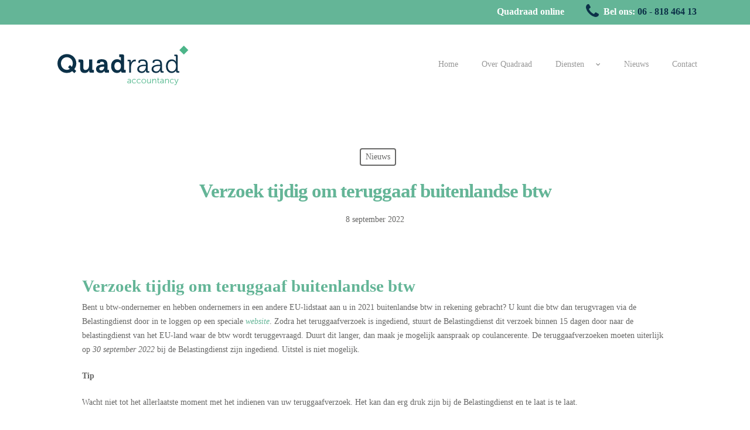

--- FILE ---
content_type: image/svg+xml
request_url: https://quadraad-accountancy.nl/wp-content/uploads/2021/02/Quadraad-blokjes-footer.svg
body_size: -115
content:
<?xml version="1.0" encoding="UTF-8"?> <svg xmlns="http://www.w3.org/2000/svg" id="Layer_1" data-name="Layer 1" viewBox="0 0 141 140"><defs><style>.cls-1{fill:#fff;}.cls-2{fill:#4eb589;}</style></defs><rect class="cls-1" x="128.22" y="5.05" width="6.53" height="6.54"></rect><rect class="cls-1" x="128.22" y="54.43" width="6.53" height="6.54"></rect><rect class="cls-1" x="128.22" y="103.82" width="6.53" height="6.54"></rect><rect class="cls-1" x="128.22" y="128.51" width="6.53" height="6.54"></rect><rect class="cls-1" x="128.22" y="29.74" width="6.53" height="6.54"></rect><rect class="cls-1" x="128.22" y="79.12" width="6.53" height="6.54"></rect><rect class="cls-1" x="103.52" y="5.05" width="6.54" height="6.54"></rect><rect class="cls-1" x="103.52" y="54.43" width="6.54" height="6.54"></rect><rect class="cls-1" x="103.52" y="103.81" width="6.54" height="6.54"></rect><rect class="cls-1" x="103.52" y="128.51" width="6.54" height="6.54"></rect><rect class="cls-1" x="103.52" y="29.74" width="6.54" height="6.54"></rect><rect class="cls-1" x="103.52" y="79.12" width="6.54" height="6.54"></rect><rect class="cls-1" x="78.83" y="5.05" width="6.54" height="6.54"></rect><rect class="cls-1" x="78.83" y="54.43" width="6.54" height="6.54"></rect><rect class="cls-1" x="78.83" y="103.81" width="6.54" height="6.54"></rect><rect class="cls-1" x="78.83" y="128.51" width="6.54" height="6.54"></rect><rect class="cls-1" x="78.83" y="29.74" width="6.54" height="6.54"></rect><rect class="cls-1" x="78.83" y="79.12" width="6.54" height="6.54"></rect><rect class="cls-1" x="54.14" y="5.05" width="6.54" height="6.54"></rect><rect class="cls-1" x="54.14" y="54.43" width="6.54" height="6.54"></rect><rect class="cls-1" x="54.14" y="103.81" width="6.54" height="6.54"></rect><rect class="cls-1" x="54.14" y="128.51" width="6.54" height="6.54"></rect><rect class="cls-1" x="54.14" y="29.74" width="6.54" height="6.54"></rect><rect class="cls-1" x="54.14" y="79.12" width="6.54" height="6.54"></rect><rect class="cls-1" x="29.45" y="5.05" width="6.54" height="6.54"></rect><rect class="cls-1" x="29.45" y="54.43" width="6.54" height="6.54"></rect><rect class="cls-2" x="29.63" y="104" width="6.16" height="6.16" transform="translate(-66.14 54.5) rotate(-45)"></rect><rect class="cls-1" x="29.45" y="128.51" width="6.54" height="6.54"></rect><rect class="cls-1" x="29.44" y="29.74" width="6.54" height="6.54"></rect><rect class="cls-1" x="29.44" y="79.12" width="6.54" height="6.54"></rect><rect class="cls-1" x="4.75" y="5.05" width="6.54" height="6.54"></rect><rect class="cls-1" x="4.75" y="54.43" width="6.54" height="6.54"></rect><rect class="cls-1" x="4.75" y="103.82" width="6.54" height="6.54"></rect><rect class="cls-1" x="4.75" y="128.51" width="6.54" height="6.54"></rect><rect class="cls-1" x="4.75" y="29.74" width="6.54" height="6.54"></rect><rect class="cls-1" x="4.75" y="79.12" width="6.54" height="6.54"></rect></svg> 

--- FILE ---
content_type: image/svg+xml
request_url: https://quadraad-accountancy.nl/wp-content/uploads/2021/02/Quadraad-logo-header.svg
body_size: 1845
content:
<?xml version="1.0" encoding="UTF-8"?> <svg xmlns="http://www.w3.org/2000/svg" id="Layer_1" data-name="Layer 1" viewBox="0 0 379.69 129.03"><defs><style>.cls-1{fill:#0c3148;}.cls-2{fill:#4cb589;}</style></defs><path class="cls-1" d="M39,36C53.9,36,65.1,47.23,65.1,61.68a26.45,26.45,0,0,1-5.53,15.88l5.46,5-5.53,6L54,83.16A24.23,24.23,0,0,1,39,88C24.28,88,13.09,76.35,13.09,61.68,13.09,47.23,24.28,36,39,36Zm0,43.3a13.85,13.85,0,0,0,8.29-2.41l-5.1-4.75,5.46-6,5.1,5.1a18,18,0,0,0,2.69-9.57c0-9.7-7.23-17-16.44-17s-16.3,7.3-16.3,17C22.72,71.68,30,79.33,39,79.33Z"></path><path class="cls-1" d="M75.58,60.2A1.39,1.39,0,0,0,74,58.64H71.19V51h8.57c3.33,0,4.75,1.49,4.75,4.75V72.38c0,4.4,1.13,7.37,5.6,7.37,6.52,0,10.13-5.74,10.13-12.18V51h9V78a1.41,1.41,0,0,0,1.56,1.56h2.83v7.58h-8.29c-3.12,0-4.75-1.48-4.75-4v-1c0-.85.07-1.63.07-1.63h-.14A13.63,13.63,0,0,1,88.05,88c-7.72,0-12.47-3.89-12.47-13.74Z"></path><path class="cls-1" d="M141,64.45h1.13v-.28c0-5.18-2.05-7.09-6.66-7.09-1.63,0-4.82.42-4.82,2.41V61.4h-8.36V57.57c0-6.73,9.5-7.44,13.25-7.44,12,0,15.59,6.31,15.59,14.39V78a1.42,1.42,0,0,0,1.56,1.56h2.84v7.58h-8.08c-3.33,0-4.61-1.84-4.61-4,0-.93.07-1.56.07-1.56h-.14A11.76,11.76,0,0,1,131.84,88c-6.45,0-12.33-4-12.33-11.26C119.51,65.37,135.1,64.45,141,64.45ZM134,81c4.82,0,8.22-5.1,8.22-9.5v-.85H140.7c-4.68,0-12.12.64-12.12,5.67C128.58,78.69,130.35,81,134,81Z"></path><path class="cls-1" d="M177.68,50.13c7.87,0,10.42,4.4,10.42,4.4h.14s-.07-.92-.07-2.13V46a1.38,1.38,0,0,0-1.56-1.55h-2.84V36.81h8.58c3.33,0,4.82,1.49,4.82,4.82V78a1.41,1.41,0,0,0,1.56,1.56h2.76v7.58H193.2c-3.26,0-4.47-1.55-4.47-3.68V82.09h-.14s-3,5.88-11.26,5.88c-9.78,0-16.09-7.72-16.09-18.92C161.24,57.57,168.11,50.13,177.68,50.13ZM188.38,69c0-5.59-2.91-11.12-8.93-11.12-5,0-9.07,4-9.07,11.19,0,6.88,3.62,11.34,8.93,11.34C184,80.39,188.38,77,188.38,69Z"></path><path class="cls-1" d="M211.34,57.22a1.42,1.42,0,0,0-1.56-1.56h-3V51.48h5c3,0,4.32,1.21,4.32,4v2.41a25.89,25.89,0,0,1-.14,2.69h.14c1.7-5.38,5.67-9.49,11.27-9.49a9.72,9.72,0,0,1,1.91.21v4.75a11.53,11.53,0,0,0-1.77-.15c-5,0-8.79,4-10.34,9.22a23.4,23.4,0,0,0-1,6.94v15h-4.81Z"></path><path class="cls-1" d="M255.27,65.16h2v-.43c0-7.44-2.69-10.06-9.21-10.06-1.77,0-6.95.5-6.95,3.12v2.26h-4.6v-3.4c0-5,8.5-6,11.62-6,11.27,0,14,6,14,13.68V81.38a1.39,1.39,0,0,0,1.56,1.56h3v4.18h-4.89c-3.05,0-4.26-1.34-4.26-4.25,0-1.56.08-2.62.08-2.62h-.15A12.6,12.6,0,0,1,245.56,88c-5.95,0-12.12-3.47-12.12-10.55C233.44,65.58,249.1,65.16,255.27,65.16Zm-8.93,18.7c6.8,0,10.91-7.08,10.91-13.25V69H255.2c-5.6,0-16.8.15-16.8,8.15C238.4,80.46,241,83.86,246.34,83.86Z"></path><path class="cls-1" d="M294.88,65.16h2v-.43c0-7.44-2.69-10.06-9.21-10.06-1.77,0-6.95.5-6.95,3.12v2.26h-4.6v-3.4c0-5,8.5-6,11.62-6,11.26,0,14,6,14,13.68V81.38a1.38,1.38,0,0,0,1.56,1.56h3v4.18h-4.89c-3,0-4.25-1.34-4.25-4.25,0-1.56.07-2.62.07-2.62H297A12.6,12.6,0,0,1,285.17,88c-6,0-12.12-3.47-12.12-10.55C273.05,65.58,288.71,65.16,294.88,65.16ZM286,83.86c6.8,0,10.91-7.08,10.91-13.25V69H294.8c-5.59,0-16.79.15-16.79,8.15C278,80.46,280.63,83.86,286,83.86Z"></path><path class="cls-1" d="M328.81,50.63c8.65,0,11.62,6.66,11.62,6.66h.15a24.19,24.19,0,0,1-.15-2.69V43.05a1.41,1.41,0,0,0-1.55-1.56h-3V37.31h5c3.05,0,4.32,1.27,4.32,4.32V81.38a1.39,1.39,0,0,0,1.56,1.56h3v4.18h-5c-3,0-4.25-1.34-4.25-4a16.67,16.67,0,0,1,.14-2.27h-.14S337.67,88,328.32,88c-9.57,0-15.52-7.65-15.52-18.7C312.8,58,319.46,50.63,328.81,50.63Zm11.77,18.64C340.58,62,336.89,55,329.24,55c-6.31,0-11.48,5.32-11.48,14.32,0,8.78,4.61,14.38,11.27,14.38C335,83.65,340.58,79.4,340.58,69.27Z"></path><path class="cls-2" d="M213.42,109.06h.66v-.3c0-2.29-1.25-3.07-3-3.07a5.77,5.77,0,0,0-3.34,1.13L207,105.6a6.79,6.79,0,0,1,4.21-1.34c2.85,0,4.43,1.58,4.43,4.54v7.58h-1.53v-1.29c0-.59,0-1,0-1h0a4.28,4.28,0,0,1-4,2.57c-2,0-4-1.16-4-3.51C206.17,109.16,211.37,109.06,213.42,109.06Zm-3,6.24c2.26,0,3.63-2.35,3.63-4.4v-.52h-.69c-1.86,0-5.58.07-5.58,2.68A2.35,2.35,0,0,0,210.45,115.3Z"></path><path class="cls-2" d="M225.07,104.26A5.82,5.82,0,0,1,229.4,106l-.82,1.2a5,5,0,0,0-3.46-1.43,4.54,4.54,0,0,0-4.62,4.75,4.6,4.6,0,0,0,4.66,4.76,5.19,5.19,0,0,0,3.79-1.67l.73,1.25a6.32,6.32,0,0,1-4.61,1.86,6.21,6.21,0,1,1,0-12.41Z"></path><path class="cls-2" d="M238.3,104.26a5.85,5.85,0,0,1,4.33,1.69l-.82,1.2a5,5,0,0,0-3.47-1.43,4.54,4.54,0,0,0-4.61,4.75,4.6,4.6,0,0,0,4.66,4.76,5.22,5.22,0,0,0,3.79-1.67l.73,1.25a6.32,6.32,0,0,1-4.61,1.86,6.21,6.21,0,1,1,0-12.41Z"></path><path class="cls-2" d="M251.53,104.26a6.21,6.21,0,1,1,0,12.41,6.21,6.21,0,1,1,0-12.41Zm0,11a4.67,4.67,0,0,0,4.61-4.83,4.62,4.62,0,1,0-9.23,0A4.67,4.67,0,0,0,251.53,115.23Z"></path><path class="cls-2" d="M260.92,104.54h1.6v7.11c0,1.86.28,3.51,2.57,3.51,2.7,0,4.38-2.38,4.38-4.94v-5.68h1.6v11.84h-1.56v-1.76a8.87,8.87,0,0,1,.05-.94h-.05a5.06,5.06,0,0,1-4.64,3c-2.77,0-3.95-1.51-3.95-4.59Z"></path><path class="cls-2" d="M275.23,104.54h1.58v1.77a9.12,9.12,0,0,1-.05.94h.05a5,5,0,0,1,4.73-3c2.92,0,4,1.67,4,4.59v7.53h-1.61v-7.11c0-1.86-.28-3.5-2.56-3.5a4.49,4.49,0,0,0-4.31,3.34,5.85,5.85,0,0,0-.19,1.6v5.67h-1.6Z"></path><path class="cls-2" d="M289.94,106h-1.55v-1.34H290v-3.41h1.57v3.41h3V106h-3v5.89c0,2.78,1.77,3.13,2.66,3.13a2.73,2.73,0,0,0,.55-.05v1.44a4,4,0,0,1-.69,0c-1.36,0-4.12-.45-4.12-4.4Z"></path><path class="cls-2" d="M304,109.06h.66v-.3c0-2.29-1.25-3.07-2.94-3.07a5.77,5.77,0,0,0-3.34,1.13l-.76-1.22a6.84,6.84,0,0,1,4.22-1.34c2.85,0,4.42,1.58,4.42,4.54v7.58H304.7v-1.29a8.83,8.83,0,0,1,.05-1h-.05a4.26,4.26,0,0,1-3.95,2.57c-2,0-4-1.16-4-3.51C296.72,109.16,301.93,109.06,304,109.06Zm-3,6.24c2.26,0,3.62-2.35,3.62-4.4v-.52H304c-1.86,0-5.58.07-5.58,2.68A2.35,2.35,0,0,0,301,115.3Z"></path><path class="cls-2" d="M310.23,104.54h1.58v1.77a9.12,9.12,0,0,1-.05.94h.05a5,5,0,0,1,4.73-3c2.92,0,4,1.67,4,4.59v7.53h-1.6v-7.11c0-1.86-.28-3.5-2.57-3.5a4.5,4.5,0,0,0-4.31,3.34,5.85,5.85,0,0,0-.19,1.6v5.67h-1.6Z"></path><path class="cls-2" d="M329.89,104.26a5.82,5.82,0,0,1,4.33,1.69l-.82,1.2a5,5,0,0,0-3.46-1.43,4.54,4.54,0,0,0-4.62,4.75,4.6,4.6,0,0,0,4.66,4.76,5.19,5.19,0,0,0,3.79-1.67l.73,1.25a6.32,6.32,0,0,1-4.61,1.86,6.21,6.21,0,1,1,0-12.41Z"></path><path class="cls-2" d="M336.57,119.35a2.56,2.56,0,0,0,1.42.54c1,0,1.76-.85,2.23-1.93l.73-1.67L336,104.54h1.76l3.49,8.64c.23.59.42,1.25.42,1.25h.05a10.24,10.24,0,0,1,.4-1.25l3.41-8.64h1.75l-5.84,14.32a3.66,3.66,0,0,1-3.42,2.47,3.5,3.5,0,0,1-2.07-.71Z"></path><rect class="cls-2" x="353.44" y="16.29" width="17.39" height="17.39" transform="translate(600.54 298.72) rotate(-135)"></rect></svg> 

--- FILE ---
content_type: image/svg+xml
request_url: https://quadraad-accountancy.nl/wp-content/uploads/2021/02/Quadraad-logo-footer.svg
body_size: 1928
content:
<?xml version="1.0" encoding="UTF-8"?> <svg xmlns="http://www.w3.org/2000/svg" id="Layer_1" data-name="Layer 1" viewBox="0 0 379.69 129.03"><defs><style>.cls-1{fill:#fff;}.cls-2{fill:#4cb589;}</style></defs><path class="cls-1" d="M39,36C53.9,36,65.1,47.23,65.1,61.68a26.45,26.45,0,0,1-5.53,15.88l5.46,5-5.53,6L54,83.16A24.23,24.23,0,0,1,39,88C24.28,88,13.09,76.35,13.09,61.68,13.09,47.23,24.28,36,39,36Zm0,43.3a13.85,13.85,0,0,0,8.29-2.41l-5.1-4.75,5.46-6,5.1,5.1a18,18,0,0,0,2.69-9.57c0-9.7-7.23-17-16.44-17s-16.3,7.3-16.3,17C22.72,71.68,30,79.33,39,79.33Z"></path><path class="cls-1" d="M75.58,60.2A1.39,1.39,0,0,0,74,58.64H71.19V51h8.57c3.33,0,4.75,1.49,4.75,4.75V72.38c0,4.4,1.13,7.37,5.6,7.37,6.52,0,10.13-5.74,10.13-12.18V51h9V78a1.41,1.41,0,0,0,1.56,1.56h2.83v7.58h-8.29c-3.12,0-4.75-1.48-4.75-4v-1c0-.85.07-1.63.07-1.63h-.14A13.63,13.63,0,0,1,88.05,88c-7.72,0-12.47-3.89-12.47-13.74Z"></path><path class="cls-1" d="M141,64.45h1.13v-.28c0-5.18-2.05-7.09-6.66-7.09-1.63,0-4.82.42-4.82,2.41V61.4h-8.36V57.57c0-6.73,9.5-7.44,13.25-7.44,12,0,15.59,6.31,15.59,14.39V78a1.42,1.42,0,0,0,1.56,1.56h2.84v7.58h-8.08c-3.33,0-4.61-1.84-4.61-4,0-.93.07-1.56.07-1.56h-.14A11.76,11.76,0,0,1,131.84,88c-6.45,0-12.33-4-12.33-11.26C119.51,65.37,135.1,64.45,141,64.45ZM134,81c4.82,0,8.22-5.1,8.22-9.5v-.85H140.7c-4.68,0-12.12.64-12.12,5.67C128.58,78.69,130.35,81,134,81Z"></path><path class="cls-1" d="M177.68,50.13c7.87,0,10.42,4.4,10.42,4.4h.14s-.07-.92-.07-2.13V46a1.38,1.38,0,0,0-1.56-1.55h-2.84V36.81h8.58c3.33,0,4.82,1.49,4.82,4.82V78a1.41,1.41,0,0,0,1.56,1.56h2.76v7.58H193.2c-3.26,0-4.47-1.55-4.47-3.68V82.09h-.14s-3,5.88-11.26,5.88c-9.78,0-16.09-7.72-16.09-18.92C161.24,57.57,168.11,50.13,177.68,50.13ZM188.38,69c0-5.59-2.91-11.12-8.93-11.12-5,0-9.07,4-9.07,11.19,0,6.88,3.62,11.34,8.93,11.34C184,80.39,188.38,77,188.38,69Z"></path><path class="cls-1" d="M211.34,57.22a1.42,1.42,0,0,0-1.56-1.56h-3V51.48h5c3,0,4.32,1.21,4.32,4v2.41a25.89,25.89,0,0,1-.14,2.69h.14c1.7-5.38,5.67-9.49,11.27-9.49a9.72,9.72,0,0,1,1.91.21v4.75a11.53,11.53,0,0,0-1.77-.15c-5,0-8.79,4-10.34,9.22a23.4,23.4,0,0,0-1,6.94v15h-4.81Z"></path><path class="cls-1" d="M255.27,65.16h2v-.43c0-7.44-2.69-10.06-9.21-10.06-1.77,0-6.95.5-6.95,3.12v2.26h-4.6v-3.4c0-5,8.5-6,11.62-6,11.27,0,14,6,14,13.68V81.38a1.39,1.39,0,0,0,1.56,1.56h3v4.18h-4.89c-3.05,0-4.26-1.34-4.26-4.25,0-1.56.08-2.62.08-2.62h-.15A12.6,12.6,0,0,1,245.56,88c-5.95,0-12.12-3.47-12.12-10.55C233.44,65.58,249.1,65.16,255.27,65.16Zm-8.93,18.7c6.8,0,10.91-7.08,10.91-13.25V69H255.2c-5.6,0-16.8.15-16.8,8.15C238.4,80.46,241,83.86,246.34,83.86Z"></path><path class="cls-1" d="M294.88,65.16h2v-.43c0-7.44-2.69-10.06-9.21-10.06-1.77,0-6.95.5-6.95,3.12v2.26h-4.6v-3.4c0-5,8.5-6,11.62-6,11.26,0,14,6,14,13.68V81.38a1.38,1.38,0,0,0,1.56,1.56h3v4.18h-4.89c-3,0-4.25-1.34-4.25-4.25,0-1.56.07-2.62.07-2.62H297A12.6,12.6,0,0,1,285.17,88c-6,0-12.12-3.47-12.12-10.55C273.05,65.58,288.71,65.16,294.88,65.16ZM286,83.86c6.8,0,10.91-7.08,10.91-13.25V69H294.8c-5.59,0-16.79.15-16.79,8.15C278,80.46,280.63,83.86,286,83.86Z"></path><path class="cls-1" d="M328.81,50.63c8.65,0,11.62,6.66,11.62,6.66h.15a24.19,24.19,0,0,1-.15-2.69V43.05a1.41,1.41,0,0,0-1.55-1.56h-3V37.31h5c3.05,0,4.32,1.27,4.32,4.32V81.38a1.39,1.39,0,0,0,1.56,1.56h3v4.18h-5c-3,0-4.25-1.34-4.25-4a16.67,16.67,0,0,1,.14-2.27h-.14S337.67,88,328.32,88c-9.57,0-15.52-7.65-15.52-18.7C312.8,58,319.46,50.63,328.81,50.63Zm11.77,18.64C340.58,62,336.89,55,329.24,55c-6.31,0-11.48,5.32-11.48,14.32,0,8.78,4.61,14.38,11.27,14.38C335,83.65,340.58,79.4,340.58,69.27Z"></path><path class="cls-2" d="M213.42,109.06h.66v-.3c0-2.29-1.25-3.07-3-3.07a5.77,5.77,0,0,0-3.34,1.13L207,105.6a6.79,6.79,0,0,1,4.21-1.34c2.85,0,4.43,1.58,4.43,4.54v7.58h-1.53v-1.29c0-.59,0-1,0-1h0a4.28,4.28,0,0,1-4,2.57c-2,0-4-1.16-4-3.51C206.17,109.16,211.37,109.06,213.42,109.06Zm-3,6.24c2.26,0,3.63-2.35,3.63-4.4v-.52h-.69c-1.86,0-5.58.07-5.58,2.68A2.35,2.35,0,0,0,210.45,115.3Z"></path><path class="cls-2" d="M225.07,104.26A5.82,5.82,0,0,1,229.4,106l-.82,1.2a5,5,0,0,0-3.46-1.43,4.54,4.54,0,0,0-4.62,4.75,4.6,4.6,0,0,0,4.66,4.76,5.19,5.19,0,0,0,3.79-1.67l.73,1.25a6.32,6.32,0,0,1-4.61,1.86,6.21,6.21,0,1,1,0-12.41Z"></path><path class="cls-2" d="M238.3,104.26a5.85,5.85,0,0,1,4.33,1.69l-.82,1.2a5,5,0,0,0-3.47-1.43,4.54,4.54,0,0,0-4.61,4.75,4.6,4.6,0,0,0,4.66,4.76,5.22,5.22,0,0,0,3.79-1.67l.73,1.25a6.32,6.32,0,0,1-4.61,1.86,6.21,6.21,0,1,1,0-12.41Z"></path><path class="cls-2" d="M251.53,104.26a6.21,6.21,0,1,1,0,12.41,6.21,6.21,0,1,1,0-12.41Zm0,11a4.67,4.67,0,0,0,4.61-4.83,4.62,4.62,0,1,0-9.23,0A4.67,4.67,0,0,0,251.53,115.23Z"></path><path class="cls-2" d="M260.92,104.54h1.6v7.11c0,1.86.28,3.51,2.57,3.51,2.7,0,4.38-2.38,4.38-4.94v-5.68h1.6v11.84h-1.56v-1.76a8.87,8.87,0,0,1,.05-.94h-.05a5.06,5.06,0,0,1-4.64,3c-2.77,0-3.95-1.51-3.95-4.59Z"></path><path class="cls-2" d="M275.23,104.54h1.58v1.77a9.12,9.12,0,0,1-.05.94h.05a5,5,0,0,1,4.73-3c2.92,0,4,1.67,4,4.59v7.53h-1.61v-7.11c0-1.86-.28-3.5-2.56-3.5a4.49,4.49,0,0,0-4.31,3.34,5.85,5.85,0,0,0-.19,1.6v5.67h-1.6Z"></path><path class="cls-2" d="M289.94,106h-1.55v-1.34H290v-3.41h1.57v3.41h3V106h-3v5.89c0,2.78,1.77,3.13,2.66,3.13a2.73,2.73,0,0,0,.55-.05v1.44a4,4,0,0,1-.69,0c-1.36,0-4.12-.45-4.12-4.4Z"></path><path class="cls-2" d="M304,109.06h.66v-.3c0-2.29-1.25-3.07-2.94-3.07a5.77,5.77,0,0,0-3.34,1.13l-.76-1.22a6.84,6.84,0,0,1,4.22-1.34c2.85,0,4.42,1.58,4.42,4.54v7.58H304.7v-1.29a8.83,8.83,0,0,1,.05-1h-.05a4.26,4.26,0,0,1-3.95,2.57c-2,0-4-1.16-4-3.51C296.72,109.16,301.93,109.06,304,109.06Zm-3,6.24c2.26,0,3.62-2.35,3.62-4.4v-.52H304c-1.86,0-5.58.07-5.58,2.68A2.35,2.35,0,0,0,301,115.3Z"></path><path class="cls-2" d="M310.23,104.54h1.58v1.77a9.12,9.12,0,0,1-.05.94h.05a5,5,0,0,1,4.73-3c2.92,0,4,1.67,4,4.59v7.53h-1.6v-7.11c0-1.86-.28-3.5-2.57-3.5a4.5,4.5,0,0,0-4.31,3.34,5.85,5.85,0,0,0-.19,1.6v5.67h-1.6Z"></path><path class="cls-2" d="M329.89,104.26a5.82,5.82,0,0,1,4.33,1.69l-.82,1.2a5,5,0,0,0-3.46-1.43,4.54,4.54,0,0,0-4.62,4.75,4.6,4.6,0,0,0,4.66,4.76,5.19,5.19,0,0,0,3.79-1.67l.73,1.25a6.32,6.32,0,0,1-4.61,1.86,6.21,6.21,0,1,1,0-12.41Z"></path><path class="cls-2" d="M336.57,119.35a2.56,2.56,0,0,0,1.42.54c1,0,1.76-.85,2.23-1.93l.73-1.67L336,104.54h1.76l3.49,8.64c.23.59.42,1.25.42,1.25h.05a10.24,10.24,0,0,1,.4-1.25l3.41-8.64h1.75l-5.84,14.32a3.66,3.66,0,0,1-3.42,2.47,3.5,3.5,0,0,1-2.07-.71Z"></path><rect class="cls-2" x="353.44" y="16.29" width="17.39" height="17.39" transform="translate(600.54 298.72) rotate(-135)"></rect></svg> 